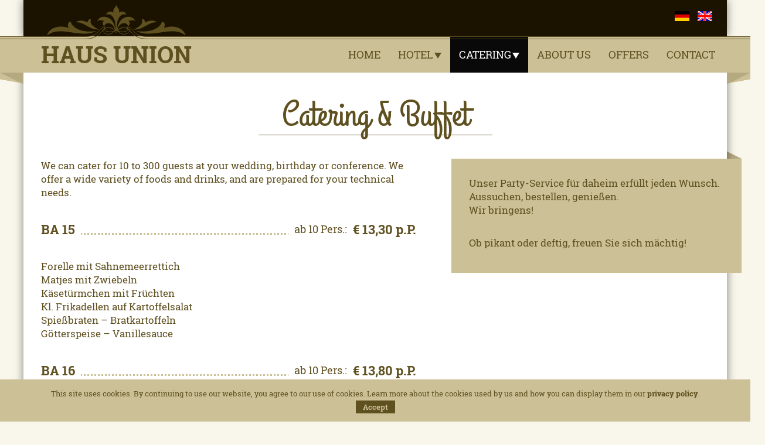

--- FILE ---
content_type: text/html; charset=UTF-8
request_url: http://www.hotel-hausunion.de/en/catering_buffet.php
body_size: 2785
content:



<!DOCTYPE html>
<html>
    <head>
		<meta charset="UTF-8" />
		<meta http-equiv="X-UA-Compatible" content="IE=edge" />
		<meta name="viewport" content="width=device-width, initial-scale=1">

        <title>Catering & Buffet</title>
        
        <meta name="description" content="" />
        <meta name="keywords" content="" />
		
		<!-- stylesheets -->
		<link rel="stylesheet" type="text/css" href="/css/screen.css">
		

    </head>
    <body >
	

        
<nav class="navbar navbar-inverse navbar-fixed-top">
	<div class="container navbar-top">
        <img src="/images/layout/header-logo.svg" alt="Hotel-Restaurant Haus Union"/>
        <ul>
			<li><a href="/de/index.php"><img src="/images/layout/flag_ger.svg" width="25" height="17" alt="deutsch"></a></li>
            <li><a href="/en/index.php"><img src="/images/layout/flag_uk.svg" width="25" height="17" alt="englisch"></a></li>
        </ul>
    </div>
    <div class="container banner banner-bottom">
        <div class="navbar-header">
            <button type="button" class="navbar-toggle collapsed" data-toggle="collapse" data-target="#navbar" aria-expanded="false" aria-controls="navbar">
                <span class="sr-only">Toggle navigation</span>
                <span class="icon-bar"></span>
                <span class="icon-bar"></span>
                <span class="icon-bar"></span>
            </button>
            <a class="navbar-brand" href="/">
                Haus Union
            </a>
        </div>
        <div id="navbar" class="collapse navbar-collapse">
			
			
			
			
			
			
			
			
					
			
			
			
			
			
			
			
			
				
			
			
<ul class="nav navbar-nav navbar-right"><li ><a  href="/en/index.php" title="Home">Home</a></li><li  ><a  href="/en/hotel.php" title="Hotel" class="dropdown-toggle">Hotel</a><ul class="dropdown-menu" role="menu"><li><a  href="/en/umgebung.php" title="Surroundings">Surroundings</a></li><li><a  href="/en/zimmer.php" target="_self" title="Rooms">Rooms</a></li><li><a  href="/en/hotel_galerie.php" title="Gallery">Gallery</a></li></ul></li><li    class="active"><a  href="/en/gastronomie.php" title="Catering" class="dropdown-toggle">Catering</a><ul class="dropdown-menu" role="menu"><li><a  href="/en/restaurant.php" title="Restaurant">Restaurant</a></li><li><a  href="/en/speisekarte.php" title="Menu">Menu</a></li><li><a  href="/en/tagungen.php" title="Conferences">Conferences</a></li><li><a  href="/en/kegelbahn.php" title="Bowling alley">Bowling alley</a></li><li><a  href="/en/feierlichkeiten.php" title="Celebrations">Celebrations</a></li><li><a  href="/en/catering_buffet.php" title="Catering & Buffet">Catering & Buffet</a></li><li><a  href="/en/gastronomie_galerie.php" title="Gallery">Gallery</a></li></ul></li><li    ><a  href="/en/ueber_uns.php" title="About us">About us</a></li><li     ><a  href="/en/angebote.php" title="Offers">Offers</a></li><li      ><a  href="/en/kontakt.php" title="Contact">Contact</a><ul class="dropdown-menu" role="menu"><li><a  href="/en/impressum.php" title="Impressum">Impressum</a></li><li><a  href="/en/datenschutz.php" title="Datenschutz">Datenschutz</a></li></ul></li></ul> 
			
            <!--ul class="nav navbar-nav navbar-right">
                <li><a href="#">Home</a></li>
                <li class="dropdown">
                    <a href="#" class="dropdown-toggle" data-toggle="dropdown" role="button" aria-expanded="false">
                        Hotel <span class="caret"></span>
                    </a>
                    <ul class="dropdown-menu" role="menu">
                        <li><a href="#">Umgebung</a></li>
                        <li><a href="#">Galerie</a></li>
                    </ul>
                </li>
                <li class="dropdown">
                    <a href="#news" class="dropdown-toggle" data-toggle="dropdown" role="button" aria-expanded="false">
                        Gastronomie <span class="caret"></span>
                    </a>
                    <ul class="dropdown-menu" role="menu">
                        <li><a href="#">Restaurant</a></li>
                        <li><a href="#">Speisekarte</a></li>
                        <li><a href="#">Tagungen</a></li>
                        <li><a href="#">Kegelbahn</a></li>
                        <li><a href="#">Feierlichkeiten</a></li>
                        <li><a href="#">Catering &amp; Buffet</a></li>
                    </ul>
                </li>
                <li><a href="#jobs">&Uuml;ber uns</a></li>
                <li><a href="#contact">Aktuelles</a></li>
                <li><a href="#">Kontakt</a></li>
            </ul-->
        </div>
        <hr class="double" />
    </div>
</nav>

		
		<div class="main container">
		
			<section class="row tagungen">

    <div class="col-xs-12 text-center">
        <h2 class="h3 section-header">Catering & Buffet</h2>
    </div>

    <div class="col-md-7 text">
		
		<p class="maintitel">We can cater for 10 to 300 guests at your wedding, birthday or conference. We offer a wide variety of foods and drinks, and are prepared for your technical needs.<br></p><div class="pos-item"><span class="name">BA 15</span> <span class="price">€ 13,30 p.P.</span> <span class="info">ab 10 Pers.:</span>&nbsp;</div><p>Forelle mit Sahnemeerrettich<br>Matjes mit Zwiebeln<br>Käsetürmchen mit Früchten<br>Kl. Frikadellen auf Kartoffelsalat<br>Spießbraten – Bratkartoffeln<br>Götterspeise – Vanillesauce</p><div class="pos-item"><span class="name">BA 16</span> <span class="price">€ 13,80 p.P.</span> <span class="info">ab 10 Pers.:</span>&nbsp;</div><p>Schinkenröllchen mit Spargel – gefüllte Eier<br>Rouladen mit Leipziger Allerlei<br>Kl. Schnitzel mit Zigeunersauce<br>Bratkartoffeln – Brokkolisalat&nbsp;</p>
		
    </div>
    <div class="col-md-5">
		
		
        	<div class="box banner banner-top banner-right">
				
				<p>Unser Party-Service für daheim erfüllt jeden Wunsch.<br>Aussuchen, bestellen, genießen.<br>Wir bringens!<br></p><p><br>Ob pikant oder deftig, freuen Sie sich mächtig!</p>
			</div>
		
		
    </div>

</section>

		
			<section class="row">
	<div class="col-xs-12">
		<a class="btn back" href="javascript:history.back()">back</a>
	</div>
</section>
		
		</div>
		
		
<footer>
    <div class="container">
        <div class="row sitemap">
							<div class="col-md-2 col-xs-6 col-lg-2 col-sm-2">
					<ul>
						<li>
							<a href="/de/index.php" title="Home">Home</a>
							<ul>
															</ul>
						</li>
					</ul>
				</div>
							<div class="col-md-2 col-xs-6 col-lg-2 col-sm-2">
					<ul>
						<li>
							<a href="/de/hotel.php" title="Hotel">Hotel</a>
							<ul>
																	<li><a href="/de/umgebung.php" title="Surroundings">Surroundings</a></li>
																		<li><a href="/de/zimmer.php" title="Rooms">Rooms</a></li>
																		<li><a href="/de/hotel_galerie.php" title="Gallery">Gallery</a></li>
																</ul>
						</li>
					</ul>
				</div>
							<div class="col-md-2 col-xs-6 col-lg-2 col-sm-2">
					<ul>
						<li>
							<a href="/de/gastronomie.php" title="Catering">Catering</a>
							<ul>
																	<li><a href="/de/restaurant.php" title="Restaurant">Restaurant</a></li>
																		<li><a href="/de/speisekarte.php" title="Menu">Menu</a></li>
																		<li><a href="/de/tagungen.php" title="Conferences">Conferences</a></li>
																		<li><a href="/de/kegelbahn.php" title="Bowling alley">Bowling alley</a></li>
																		<li><a href="/de/feierlichkeiten.php" title="Celebrations">Celebrations</a></li>
																		<li><a href="/de/catering_buffet.php" title="Catering & Buffet">Catering & Buffet</a></li>
																		<li><a href="/de/gastronomie_galerie.php" title="Gallery">Gallery</a></li>
																</ul>
						</li>
					</ul>
				</div>
							<div class="col-md-2 col-xs-6 col-lg-2 col-sm-2">
					<ul>
						<li>
							<a href="/de/ueber_uns.php" title="About us">About us</a>
							<ul>
															</ul>
						</li>
					</ul>
				</div>
							<div class="col-md-2 col-xs-6 col-lg-2 col-sm-2">
					<ul>
						<li>
							<a href="/de/angebote.php" title="Offers">Offers</a>
							<ul>
															</ul>
						</li>
					</ul>
				</div>
							<div class="col-md-2 col-xs-6 col-lg-2 col-sm-2">
					<ul>
						<li>
							<a href="/de/kontakt.php" title="Contact">Contact</a>
							<ul>
																	<li><a href="/de/impressum.php" title="Impressum">Impressum</a></li>
																		<li><a href="/de/datenschutz.php" title="Datenschutz">Datenschutz</a></li>
																</ul>
						</li>
					</ul>
				</div>
			        </div>

        <hr class="double" />

        <div class="row">
            <div class="col-xs-6">
                &copy; Hotel Restaurant Haus Union 2015
            </div>
            <div class="col-xs-6 text-right">
				<a href="/en/datenschutz.php">Datenschutz</a>
				<a href="/en/impressum.php">Impressum</a>
            </div>
        </div>
    </div>
</footer>


<div id="cookie-message" class="text-center">
 <div class="container">
  <p>This site uses cookies. By continuing to use our website, you agree to our use of cookies. Learn more about the cookies used by us and how you can display them in our <a href="/en/datenschutz.php">privacy policy</a>.
   <a href="#" onclick='checkok()' id="cookie-message-closer">Accept</a>
  </p>
 </div>
</div>


<script language="javascript">
    function checkok() {
        var jetzt = new Date();
        var lebensdauer = jetzt.getTime();
        var verfall = lebensdauer + 2592000000;
        jetzt.setTime(verfall);
        var enddate = jetzt.toUTCString();
        document.cookie = "cookie_accept = set;expires=" + enddate;
        document.getElementById("cookie-message").style.display = "none";
    }
</script>     

<style>
	#cookie-message {
		position: fixed;
		background: #cbc096;
		color: #5f5020;
		bottom: 0;
		padding: 10px;
		text-align: center;
		width: 100%;
		z-index: 99999;
		box-sizing: border-box;
	}
	#cookie-message p {
		font-size: 13px;
		margin: 3px 0;
	}
	#cookie-message a {
		font-weight: bold;
	}
	#cookie-message-closer {
		background: #5f5020;
		color: #cbc096;
		font-size: 13px;
		padding: 2px 12px;
	}
</style>

		<script src="/js/main.js"></script>
    </body>
</html>

--- FILE ---
content_type: image/svg+xml
request_url: http://www.hotel-hausunion.de/images/layout/flag_ger.svg
body_size: 684
content:
<?xml version="1.0" encoding="utf-8"?>
<!-- Generator: Adobe Illustrator 16.0.0, SVG Export Plug-In . SVG Version: 6.00 Build 0)  -->
<!DOCTYPE svg PUBLIC "-//W3C//DTD SVG 1.1//EN" "http://www.w3.org/Graphics/SVG/1.1/DTD/svg11.dtd">
<svg version="1.1" id="Ebene_1" xmlns="http://www.w3.org/2000/svg" xmlns:xlink="http://www.w3.org/1999/xlink" x="0px" y="0px"
	 width="50px" height="34px" viewBox="0 0 50 34" enable-background="new 0 0 50 34" xml:space="preserve">
<rect id="black_stripe" width="50" height="34"/>
<rect id="red_stripe" y="11.333" fill="#DD0000" width="50" height="22.667"/>
<rect id="gold_stripe" y="22.667" fill="#FFCE00" width="50" height="11.333"/>
</svg>


--- FILE ---
content_type: image/svg+xml
request_url: http://www.hotel-hausunion.de/images/layout/header-logo.svg
body_size: 11914
content:
<?xml version="1.0" encoding="UTF-8" standalone="no"?>
<svg width="256px" height="58px" viewBox="0 0 256 58" version="1.1" xmlns="http://www.w3.org/2000/svg" xmlns:xlink="http://www.w3.org/1999/xlink" xmlns:sketch="http://www.bohemiancoding.com/sketch/ns">
    <!-- Generator: Sketch 3.3 (11970) - http://www.bohemiancoding.com/sketch -->
    <title>header-logo</title>
    <desc>Created with Sketch.</desc>
    <defs></defs>
    <g id="Page-1" stroke="none" stroke-width="1" fill="none" fill-rule="evenodd" sketch:type="MSPage">
        <g id="header-logo" sketch:type="MSLayerGroup">
            <rect id="Rectangle-1" fill="#CBC096" sketch:type="MSShapeGroup" x="1" y="53" width="254" height="5"></rect>
            <g id="Page-1" sketch:type="MSShapeGroup">
                <g id="Vektor-Smartobjekt">
                    <g id="Group-9" transform="translate(0.000000, 36.000000)" stroke="#5F5020">
                        <path d="M128.1714,10.1772 C129.8584,10.1772 130.9684,8.1092 130.9684,8.1082 C131.1294,7.8462 132.4994,9.3712 132.5784,9.4632 C135.7994,13.2042 141.6074,14.5302 146.1294,12.4862 C148.5884,11.3752 150.2404,9.5502 151.3754,7.1212 C154.4174,10.6292 157.0334,13.2772 159.8344,15.6292 C162.6344,17.9812 169.8344,21.4632 181.0004,21.4632 C182.9484,21.5462 256.0004,21.4632 256.0004,21.4632" id="Stroke-1"></path>
                        <path d="M129.6875,7.3223 C130.7815,7.4943 130.9845,7.6663 130.9845,7.6663 C131.1095,7.6663 135.9165,10.2343 141.5005,9.1513 C147.6245,7.9633 148.1245,5.5253 148.2495,3.9003 C148.3375,2.7483 147.6895,1.8623 147.1955,0.9183 C152.3295,1.0313 154.8545,5.5673 158.8125,9.5253 C162.7705,13.4833 168.5005,17.4633 179.1665,17.4633 L256.0005,17.4633" id="Stroke-3"></path>
                        <path d="M128.1714,10.1772 C126.4844,10.1772 125.5784,8.0262 125.5784,8.0252 C125.4184,7.7632 123.6714,9.3712 123.5934,9.4632 C120.3724,13.2042 114.5644,14.5302 110.0434,12.4862 C107.5844,11.3752 106.1344,9.6882 105.0004,7.2602 C101.9584,10.7672 99.1384,13.2772 96.3384,15.6292 C93.5374,17.9812 86.3384,21.4632 75.1714,21.4632 C73.2234,21.5462 0.1714,21.4632 0.1714,21.4632" id="Stroke-5"></path>
                        <path d="M127.125,7.1816 C126.031,7.3536 125.531,7.7286 125.531,7.7286 C125.625,7.7286 120.352,10.2566 114.65,9.1506 C108.525,7.9626 108.036,5.5256 107.911,3.9006 C107.823,2.7476 108.477,1.8626 108.971,0.9176 C103.838,1.0316 101.314,5.5676 97.356,9.5256 C93.398,13.4836 87.672,17.4626 77.006,17.4626 L0,17.4626" id="Stroke-7"></path>
                    </g>
                    <g id="Group-32" transform="translate(10.000000, 0.000000)" fill="#5F5020">
                        <path d="M60.0991,30.9829 C65.8751,33.4399 72.7671,38.0429 77.5141,39.7729 C81.7411,41.3129 85.8771,41.5479 87.8981,41.5589 C88.6041,41.5629 88.6391,41.3239 87.9921,41.0449 C83.6401,39.1889 79.5601,36.3969 76.7951,33.3819 C74.5351,30.9109 73.7411,27.0289 74.9281,24.6679 C75.2501,24.0359 75.1081,23.5279 74.4051,23.5559 C73.3591,23.6049 71.8741,23.9289 70.8021,25.2319 C69.9541,26.2679 69.7081,27.5639 69.6521,28.5119 C69.6091,29.2159 69.2121,29.4609 68.5981,29.1119 C66.9891,28.2049 63.7081,26.6509 59.5381,26.2749 C55.2901,25.8889 51.7641,27.3139 49.8931,28.4309 C49.2841,28.7909 49.4051,29.0899 50.1141,29.0749 C52.0601,29.0409 55.9821,29.2389 60.0991,30.9829" id="Fill-10"></path>
                        <path d="M72.4824,33.4619 C72.8024,33.1589 73.2734,33.1469 73.5634,33.4139 C73.6294,33.4839 74.2754,34.1659 75.3474,35.0459 C76.4224,35.9279 77.9274,36.9799 79.5054,37.9019 C81.0824,38.8359 82.7264,39.6349 83.9934,40.1509 C85.2514,40.6839 86.1424,40.8899 86.1364,40.8899 C86.1454,40.8899 85.2314,40.7809 83.9104,40.3869 C82.5824,40.0049 80.8434,39.3789 79.1404,38.6079 C77.4364,37.8509 75.7784,36.9359 74.5574,36.1269 C73.3364,35.3239 72.5454,34.6439 72.4684,34.5659 C72.1494,34.2669 72.1634,33.7609 72.4824,33.4619" id="Fill-12"></path>
                        <path d="M86.7856,26.8579 C87.3656,26.1929 88.2936,25.4409 89.5786,25.3079 C91.6426,25.0929 94.1436,26.6719 96.8016,26.0739 C97.5176,25.9169 97.6026,26.0319 97.1416,26.5939 C96.3916,27.4899 95.4276,28.9209 95.3256,30.4049 C95.1996,32.2879 95.9886,33.8379 96.9886,34.9409 C97.4846,35.4789 98.0396,35.2389 98.3066,34.5649 C98.8296,33.2589 100.1016,31.3279 103.1346,30.7309 C108.1516,29.7459 112.0106,33.1159 113.6596,35.7449 C115.2786,38.3429 116.1226,42.1599 116.2106,43.2269 C116.2106,43.2269 113.0026,37.4029 105.2796,37.6519 C99.6716,37.8379 96.4936,40.1859 94.0956,43.6179 C94.4676,43.8369 94.8346,44.0549 95.2166,44.2649 C95.9786,43.1349 96.8356,42.1159 97.7966,41.2789 C102.5646,37.1129 110.3596,38.6459 113.6596,41.5009 C116.1226,43.6389 116.2866,44.7889 116.2866,44.7889 L116.2906,44.7889 C116.5746,43.9609 117.3456,43.3659 118.2596,43.3659 C119.1766,43.3659 119.9476,43.9609 120.2276,44.7889 L120.2316,44.7889 C120.2316,44.7889 120.3996,43.6389 122.8636,41.5009 C126.1616,38.6459 133.6606,36.8239 138.4276,40.9889 C139.3886,41.8259 140.2466,42.8459 141.0096,43.9759 C141.3906,43.7649 141.7576,43.5469 142.1296,43.3279 C139.7326,39.8969 136.6066,38.1479 130.9986,37.9619 C123.2766,37.7129 120.3106,43.2269 120.3106,43.2269 C120.3996,42.1599 121.2446,38.3429 122.8636,35.7449 C124.5086,33.1159 128.3696,29.7459 133.3866,30.7309 C136.4196,31.3279 137.6916,33.2589 138.2126,34.5649 C138.4836,35.2389 139.0366,35.4789 139.5296,34.9409 C140.5296,33.8379 141.3166,32.2879 141.1926,30.4049 C141.0916,28.9209 140.1306,27.4899 139.3756,26.5939 C138.9186,26.0319 139.0006,25.9169 139.7146,26.0739 C142.3776,26.6719 144.8746,25.0929 146.9426,25.3079 C148.2286,25.4409 149.1546,26.1929 149.7366,26.8579 C150.2106,27.4019 150.4896,27.3419 150.2806,26.6449 C149.6186,24.5109 147.1116,21.2779 143.4936,20.2969 C137.6896,18.7109 131.4146,20.2119 126.3156,25.4739 C121.2506,30.6979 119.3296,41.9949 119.3296,41.9949 C118.9176,36.2379 119.9036,29.5009 120.4826,27.0319 C121.0556,24.5639 123.8496,18.5659 127.6266,16.4299 C130.1286,15.0199 132.7696,15.3629 134.2776,15.7629 C134.9746,15.9489 135.3826,15.6109 135.0586,14.9559 C134.3066,13.4449 132.6456,11.3369 129.6826,10.8389 C126.8536,10.3679 124.5976,11.3629 123.3536,12.1299 C122.7316,12.5069 122.5936,12.3889 122.8446,11.7089 C123.0426,11.1319 123.2406,10.3879 123.2766,9.5239 C123.3556,7.5529 122.0436,5.7489 120.6416,3.9369 C119.8376,2.8999 119.1706,1.5299 118.7506,0.5549 C118.4606,-0.1111 118.0616,-0.1111 117.7716,0.5549 C117.3496,1.5299 116.6806,2.8999 115.8766,3.9369 C114.4776,5.7489 113.1626,7.5529 113.2456,9.5239 C113.2806,10.3879 113.4786,11.1319 113.6776,11.7089 C113.9256,12.3889 113.7896,12.5069 113.1666,12.1299 C111.9246,11.3629 109.6646,10.3679 106.8356,10.8389 C103.8726,11.3369 102.2116,13.4449 101.4606,14.9559 C101.1396,15.6109 101.5436,15.9489 102.2416,15.7629 C103.7516,15.3629 106.3896,15.0199 108.8906,16.4299 C112.6686,18.5659 115.4666,24.5639 116.0386,27.0319 C116.6186,29.5009 117.6026,36.2379 117.1916,41.9949 C117.1916,41.9949 115.2706,30.6979 110.2056,25.4739 C105.1066,20.2119 98.8326,18.7109 93.0266,20.2969 C89.4106,21.2779 86.9066,24.5109 86.2416,26.6449 C86.0326,27.3419 86.3086,27.4019 86.7856,26.8579" id="Fill-14"></path>
                        <path d="M118.2598,12.4365 C118.7978,12.4365 119.2288,12.9185 119.2288,13.5185 L118.2598,35.1215 L117.2928,13.5185 C117.2928,12.9185 117.7268,12.4365 118.2598,12.4365" id="Fill-16"></path>
                        <path d="M186.8643,29.0752 C187.5733,29.0902 187.6943,28.7902 187.0853,28.4312 C185.2153,27.3132 181.6883,25.8892 177.4403,26.2742 C173.2703,26.6512 169.9893,28.2042 168.3813,29.1122 C167.7653,29.4602 167.3693,29.2162 167.3263,28.5122 C167.2703,27.5642 167.0243,26.2682 166.1773,25.2312 C165.1043,23.9292 163.6193,23.6052 162.5733,23.5552 C161.8713,23.5282 161.7283,24.0352 162.0513,24.6672 C163.2373,27.0292 162.4433,30.9112 160.1833,33.3822 C157.4183,36.3962 153.3393,39.1892 148.9863,41.0452 C148.3403,41.3242 148.3743,41.5622 149.0803,41.5592 C151.1013,41.5482 155.2383,41.3122 159.4653,39.7722 C164.2113,38.0432 171.1033,33.4402 176.8793,30.9832 C180.9963,29.2392 184.9183,29.0402 186.8643,29.0752" id="Fill-18"></path>
                        <path d="M164.5098,34.5664 C164.4328,34.6444 163.6428,35.3244 162.4208,36.1274 C161.1988,36.9364 159.5428,37.8504 157.8378,38.6084 C156.1348,39.3784 154.3968,40.0054 153.0688,40.3864 C151.7478,40.7804 150.8328,40.8904 150.8418,40.8904 C150.8358,40.8904 151.7268,40.6834 152.9858,40.1514 C154.2518,39.6344 155.8968,38.8354 157.4728,37.9014 C159.0508,36.9794 160.5568,35.9284 161.6308,35.0454 C162.7028,34.1664 163.3498,33.4834 163.4158,33.4144 C163.7048,33.1464 164.1758,33.1584 164.4958,33.4624 C164.8158,33.7614 164.8288,34.2674 164.5098,34.5664" id="Fill-20"></path>
                        <path d="M236.3437,50.4316 C235.2547,47.5936 232.0957,41.4046 224.4027,38.5216 C214.0037,34.6236 204.3097,37.2076 200.7357,38.4546 C199.9077,38.7366 199.6547,38.4296 200.0307,37.6436 C200.6327,36.4066 201.3227,34.5116 201.0267,32.7526 C200.6547,30.4796 199.3317,28.8436 197.7067,28.0026 C196.9367,27.6056 196.1687,28.1706 195.9297,29.0026 C195.3347,31.0026 193.6427,34.6556 188.8027,38.0356 C182.8687,42.1826 174.2307,45.4646 159.0727,44.6836 C156.3477,44.5436 154.6727,44.3986 153.6657,44.2756 C152.8087,44.1746 152.7547,44.3176 153.5467,44.6626 C155.8337,45.6516 160.7407,47.4876 167.1897,48.2126 C176.8687,49.2786 190.6597,46.9326 198.6847,45.7606 C206.7047,44.5816 214.7227,43.6066 223.5237,45.3696 C229.0037,46.4636 233.5177,49.4116 235.5997,50.9536 C236.2927,51.4696 236.6477,51.2446 236.3437,50.4316" id="Fill-22"></path>
                        <path d="M186.9414,44.8706 C186.7554,44.9436 184.9474,45.6016 182.2924,46.1206 C179.6294,46.6546 176.1274,46.9886 172.6664,47.0056 C169.2014,47.0376 165.7854,46.7736 163.2464,46.4296 C160.7124,46.1016 159.0704,45.6666 159.0734,45.6666 C159.0704,45.6666 160.7414,45.9606 163.2814,46.0836 C165.8244,46.2246 169.2254,46.2146 172.6174,45.9156 C176.0074,45.6276 179.3754,45.0216 181.8654,44.3176 C184.3634,43.6276 185.9664,42.8966 186.1424,42.8346 C186.8244,42.5696 187.5684,42.7566 187.8284,43.3186 C188.0824,43.8576 187.6914,44.5816 186.9414,44.8706" id="Fill-24"></path>
                        <path d="M120.3008,43.2271 C120.3008,43.2271 123.5098,37.4031 131.2328,37.6521 C136.8398,37.8381 140.0178,40.1861 142.4158,43.6181 C142.0438,43.8361 141.5068,43.9241 141.1248,44.1351 C140.3628,43.0051 139.6758,42.1161 138.7148,41.2791 C133.9468,37.1131 126.1528,38.6451 122.8518,41.5001 C120.3888,43.6391 120.2248,44.7891 120.2248,44.7891" id="Fill-26"></path>
                        <path d="M0.498,50.4316 C1.587,47.5936 4.746,41.4046 12.439,38.5216 C22.838,34.6236 32.532,37.2076 36.106,38.4546 C36.934,38.7366 37.187,38.4296 36.811,37.6436 C36.209,36.4066 35.519,34.5116 35.815,32.7526 C36.187,30.4796 37.51,28.8436 39.135,28.0026 C39.905,27.6056 40.673,28.1706 40.912,29.0026 C41.507,31.0026 43.199,34.6556 48.039,38.0356 C53.973,42.1826 62.611,45.4646 77.769,44.6836 C80.494,44.5436 82.169,44.3986 83.176,44.2756 C84.033,44.1746 84.087,44.3176 83.295,44.6626 C81.008,45.6516 76.101,47.4876 69.652,48.2126 C59.973,49.2786 46.182,46.9326 38.157,45.7606 C30.137,44.5816 22.119,43.6066 13.318,45.3696 C7.838,46.4636 3.324,49.4116 1.242,50.9536 C0.549,51.4696 0.194,51.2446 0.498,50.4316" id="Fill-28"></path>
                        <path d="M49.9004,44.8706 C50.0864,44.9436 51.8944,45.6016 54.5494,46.1206 C57.2124,46.6546 60.7144,46.9886 64.1754,47.0056 C67.6404,47.0376 71.0564,46.7736 73.5954,46.4296 C76.1294,46.1016 77.7714,45.6666 77.7684,45.6666 C77.7714,45.6666 76.1004,45.9606 73.5604,46.0836 C71.0174,46.2246 67.6164,46.2146 64.2244,45.9156 C60.8344,45.6276 57.4664,45.0216 54.9764,44.3176 C52.4784,43.6276 50.8754,42.8966 50.6994,42.8346 C50.0174,42.5696 49.2734,42.7566 49.0134,43.3186 C48.7594,43.8576 49.1504,44.5816 49.9004,44.8706" id="Fill-30"></path>
                    </g>
                </g>
            </g>
        </g>
    </g>
</svg>

--- FILE ---
content_type: image/svg+xml
request_url: http://www.hotel-hausunion.de/images/layout/flag_uk.svg
body_size: 1339
content:
<?xml version="1.0" encoding="utf-8"?>
<!-- Generator: Adobe Illustrator 16.0.0, SVG Export Plug-In . SVG Version: 6.00 Build 0)  -->
<!DOCTYPE svg PUBLIC "-//W3C//DTD SVG 1.1//EN" "http://www.w3.org/Graphics/SVG/1.1/DTD/svg11.dtd">
<svg version="1.1" id="Ebene_1" xmlns="http://www.w3.org/2000/svg" xmlns:xlink="http://www.w3.org/1999/xlink" x="0px" y="0px"
	 width="50px" height="34px" viewBox="0 0 50 34" enable-background="new 0 0 50 34" xml:space="preserve">
<rect fill-rule="evenodd" clip-rule="evenodd" fill="#0300AB" width="50.001" height="34"/>
<polygon fill-rule="evenodd" clip-rule="evenodd" fill="#FFFFFF" points="0,11.331 10.561,11.331 0,4.132 0,0 6.042,0 
	20.815,10.002 20.815,0 29.134,0 29.134,10.002 43.906,0 50.001,0 50.001,4.132 39.388,11.331 50.001,11.331 50.001,22.669 
	39.388,22.669 50.001,29.867 50.001,34 43.906,34 29.134,23.997 29.134,34 20.815,34 20.815,23.997 6.042,34 0,34 0,29.867 
	10.561,22.669 0,22.669 "/>
<path fill-rule="evenodd" clip-rule="evenodd" fill="#FF0000" d="M0,13.683h22.587V0h4.888v13.683h22.526v6.639H27.475V34h-4.888
	V20.322H0V13.683L0,13.683z M46.07,0L29.381,11.338h3.995L50.001,0H46.07L46.07,0z M50.001,34v-2.701l-12.63-8.631h-4.013L50.001,34
	L50.001,34z M16.721,11.338L0,0v2.708l12.691,8.63H16.721L16.721,11.338z M16.687,22.668L0,34h3.993l16.689-11.332H16.687z"/>
</svg>
